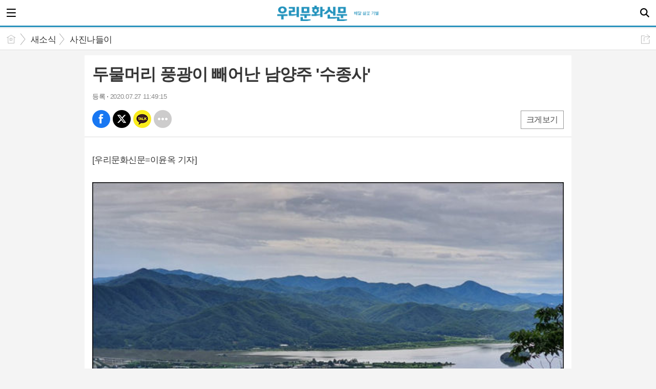

--- FILE ---
content_type: text/html; charset=utf-8
request_url: https://koya-culture.com/mobile/article.html?no=125422
body_size: 12394
content:
<!DOCTYPE html>
<html lang="ko">
<head>
<meta name="viewport" content="width=device-width, initial-scale=1.0">
<meta name="format-detection" content="telephone=no">

<meta charset="UTF-8">
<meta http-equiv="X-UA-Compatible" content="IE=edge">
<meta property="og:url"					content="https://www.koya-culture.com/news/article.html?no=125422" />
<meta property="og:type"				content="article" />
<meta property="og:title"				content="[우리문화신문] 두물머리 풍광이 빼어난  남양주 '수종사'" />
<meta property="og:description"			content="[우리문화신문=이윤옥 기자] 어지간한 신심이 아니면 오르기 어려운 절, 수종사는 남양주 운길산 중턱에 있다. 차로 올라가는 경우에도 가파른 길이라 쉽지않은데 걸어 올라가기란 더욱 힘들다. 그러나 힘들게 오를수록 수종사에서 바라다본 두물머리(양수리) 경치는 천하일품이다. 그래서인지 수종사에 온 사람들은 절 경내에서 오래 머무는 사람들이 많다. 대한불교조계종 " />
<meta property="og:image"				content="https://www.koya-culture.com/data/photos/20200730/art_15957282604715_6050c9.jpg" />
<meta name="twitter:url"				content="https://www.koya-culture.com/mobile/article.html?no=125422" />
<meta name="twitter:title"				content="[우리문화신문] 두물머리 풍광이 빼어난  남양주 '수종사'" />
<meta name="twitter:card"				content="photo" />
<meta name="twitter:image"				content="https://www.koya-culture.com/data/photos/20200730/art_15957282604715_6050c9.jpg" />
<title>두물머리 풍광이 빼어난  남양주 '수종사'</title>
<script type="application/ld+json">
{
	"@context": "https://schema.org",
	"@type": "NewsArticle",
	"headline": "[우리문화신문] 두물머리 풍광이 빼어난  남양주 '수종사'",
	"image": [
		"https://www.koya-culture.com/data/photos/20200730/art_15957282604715_6050c9.jpg"
	],
	"datePublished": "2020-07-27T11:49:15+09:00",
	"dateModified": "2020-07-27T11:49:34+09:00",
	"author": [{
		"@type": "Person",	
		"name": "이윤옥 기자"
	}]
}
</script>
<link rel="apple-touch-icon-precomposed" href="/data/skin/layout/1/m16/images/favicon72.png">
<link rel="apple-touch-icon-precomposed" sizes="144x144" href="/data/skin/layout/1/m16/images/favicon144.png">
<link rel="shortcut icon" href="https://www.koya-culture.com/favicon.ico">
<link rel="icon" href="https://www.koya-culture.com/favicon.ico" type="image/x-icon">
<link rel="alternate" type="application/rss+xml" title="RSS 2.0" href="/data/rss/news.xml">
<link rel="stylesheet" href="/mobile/css/style.css">
<link rel="stylesheet" href="/mobile/css/override.css">
<link rel="stylesheet" href="/mobile/css/swiper.css">
<!--[if lte IE 8]>
<link rel="stylesheet" type="text/css" href="/mobile/css/ie.css">
<![endif]-->
<link href="/data/cache/skin/1/mobile_article-cnts.css?20090508101900" type="text/css" rel="stylesheet" />
<meta name="subject" content="우리문화신문" />
<meta name="Copyright" content="우리문화신문" />
<meta name="keywords" content="우리문화신문" />
<meta name="title" content="우리문화신문" />
<meta name="description" content="한국문화, 전통문화, 문화, 한글, 국악, 전통이술, 전통건축, 역사, 독립운동" />

<link rel='stylesheet' href='/mobile/css/swiper.css'>
<link type="text/css" rel="stylesheet" href="/data/skin/content/1/theme_title/index_cache.css">
<script type='text/javascript' src='/plugin/jquery/jquery-1.3.2.min.js'></script>
<script type='text/javascript' src='/js/common/jquery.cookie.js'></script>
<script type='text/javascript' src='/plugin/jquery/jquery-ui-1.7.2.custom.min.js'></script>
<script type='text/javascript' src='/plugin/jquery/plugins/jquery.floatobject-1.0.js'></script>
<script type='text/javascript' src='/plugin/jquery/plugins/jquery.uploadify-v2.1.0/swfobject.js'></script>
<script type='text/javascript' src='/plugin/jquery/plugins/jquery.uploadify-v2.1.0/jquery.uploadify.v2.1.0.min.js'></script>
<script type='text/javascript' src='/plugin/jquery/plugins/jquery.newsticker.js'></script>
<script type='text/javascript' src='/plugin/jquery/plugins/jquery-galleryview/jquery.easing.1.3.js'></script>
<script type='text/javascript' src='/plugin/jquery/plugins/jquery-galleryview/jquery.galleryview-1.1.js'></script>
<script type='text/javascript' src='/plugin/jquery/plugins/jquery-galleryview/jquery.timers-1.1.2.js'></script>
<script type='text/javascript' src='/js/iecontrol.js'></script>
<script type='text/javascript' src='/js/xml_supports.js'></script>
<script type='text/javascript' src='/js/menu.js'></script>
<script type='text/javascript' src='/js/mynews.js'></script>
<script type='text/javascript' src='/js/input.js'></script>
<script type='text/javascript' src='/mobile/js/jquery-1.11.1.js'></script>
<script type='text/javascript' src='/mobile/js/jquery-ui.js'></script>
<script type='text/javascript' src='/mobile/js/jquery.bxslider.js'></script>
<script type='text/javascript' src='/mobile/js/swiper.jquery.min.js'></script>
<script type='text/javascript' src='/mobile/js/icheck.js'></script>
<script type="text/javascript" src="/js/common/jquery.simplyscroll.js"></script>
<link type="text/css" rel="stylesheet" href="/js/common/slick.css">
<script type="text/javascript" src="/js/common/slick.js"></script>
<script type="text/javascript" src="/js/jquery.swipebox.js"></script><link rel="stylesheet" href="/plugin/photozoom/swipebox.css"><script type="text/javascript">
	var jQuery11 = $.noConflict(true);
</script>
<script type='text/javascript' src='/mobile/js/style.js'></script>
<meta property="naverblog:title"				content="두물머리 풍광이 빼어난  남양주 '수종사'" />

<script>
function ajaxGetSkinContent(layout_tpl, lay_no)
{
	$("#btn_more_" + lay_no).hide();
	$("#btn_more_loading_" + lay_no).show();
	if($("#skin_content_" + lay_no).attr("data-page") === undefined)
	{
		$("#skin_content_" + lay_no).attr("data-page", 1);
	}
	var page = Number($("#skin_content_" + lay_no).attr("data-page")) + 1;
	var mode = "get_skin_content";
	var parameter = "mode=" + mode + "&layout_tpl=" + layout_tpl + "&lay_no=" + lay_no + "&ajax_page=" + page + "&sec_no=0";

	$.ajax({
		url: "/news/ajax.php",
		data: parameter,
		dataType: "json",
		type:"POST",
		error: function(error) {
			console.log(error);
			return;
		},
		success: function(data){

			if(data.error_code)
			{
				console.log(data.error_message);
				return false;
			}
			$("#skin_content_" + lay_no).append($(data.html).find("#skin_content_" + lay_no).html());
			$("#skin_content_" + lay_no).attr("data-page", page);

			if($(data.html).find("#skin_content_" + lay_no).children().length >= $("#skin_content_" + lay_no).attr("data-count"))
			{
				$("#btn_more_" + lay_no).show();
			}
			$("#btn_more_loading_" + lay_no).hide();
		},
	});
}
</script>

<style>
.menu_wrap .hidden_skin, .top_ban_wrap .hidden_skin, .head_ban .hidden_skin { background: url(/data/skin/content/1/theme_title/images/bg_hr.png) repeat 0 0; height: 50px;}
.menu_wrap .html_no { position: absolute; right: 2px; top: 1px; background: #000; border-radius: 10px; color: #fff; font-family: Apple SD Gothic Neo, 돋움, Dotum, Helvetica, Droid Sans, AppleSDGothic, Arial, sans-serif; font-size: 12px; border: 1px solid #fff; display: block; padding: 1px 4px;}
.menu_wrap .html_text, .top_ban_wrap .html_text, .head_ban .html_text { position: absolute; right: 2px; top: 1px; background: #000; border-radius: 10px; color: #fff; font-family: Apple SD Gothic Neo, 돋움, Dotum, Helvetica, Droid Sans, AppleSDGothic, Arial, sans-serif; font-size: 12px; border: 1px solid #fff; display: block; padding: 1px 4px;}
.menu_wrap .html_no:before { content: "No."}
</style>

<script async src="//get.optad360.io/sf/8aaf88ac-7bd9-402d-8596-243f3b10b539/plugin.min.js"></script>
</head>

<body>



<div id="body_wrap">

	<div id="wrapper">
	
				<!-- HEADER -->
		<div id="header">
			<div class="head_wrap">
				<h1><a href="./"><img src="https://www.koya-culture.com/data/design/logo/mobile_toplogo_20181105095218.png" style="max-height: 30px;" alt="LOGO"></a></h1>
				<a href="javascript:void(0);" class="btn_menu"><span class="blind">메뉴</span></a>
				<a href="javascript:void(0);" class="btn_search"><span class="blind">검색</span></a>
			</div>
			
			<!-- Search box -->
			<div id="search_wrap" style="display: none;">
				<h2 class="blind">Search</h2>
				<form action="./search_result.html" method="GET" id="form_search_top">
				<fieldset>
					<div class="search_box">
						<label for="" class="blind">검색어를 입력하세요.</label>
						<input type="text" name="search" class="search_input i_focus" placeholder="검색어를 입력하세요.">
						<a href="#" class="btn_search_txt" onclick="$('#form_search_top').submit();return false;"><span class="blind">검색</span></a>
						<a href="#" class="btn_search_close"><span class="blind">닫기</span></a>
					</div>
				</fieldset>
				</form>
			</div>
			<!-- // Search box -->
		</div>
		<!-- // HEADER -->		
				<!-- 네비게이터 -->
		<div class="path_con">
						<ul class="path_wrap">
				<li><a href="./">홈</a></li>
				<li><a href="section_list_all.html?sec_no=1">새소식</a></li>
								<li><a href="section_list_all.html?sec_no=15">사진나들이</a></li>
							</ul>
			
						<a href="javascript:void(0)" class="btn_art_share" onClick="popupShow(popShare)">공유하기</a>
					</div>
				
		<!-- Content -->
		<div id="container" >
			
			<!-- Left content -->
			<div class="con_primary">
				<div>
					<div class="m_arv_001   ">
			
	<div class="news_top mov_fix">

		<h3>두물머리 풍광이 빼어난  남양주 '수종사'</h3>
		
		<h4></h4>
		
		<ul class="art_sum_box">
			<li><b>등록</b> 2020.07.27 11:49:15</li>
								</ul>
		
		<a href="javascript:void(0)" class="btn_zoom" id="txtSize">크게보기</a>
		
		<!-- 
			아이콘 순서
			bsm01 : 페이스북
			bsm02 : 트위터
			bsm03 : 구글+
			bsm04 : 카카오톡
			bsm05 : 카카오스토리
			bsm06 : 라인
			bsm07 : 네이버블로그
			bsm08 : 밴드
			bsm09 : 기타
		-->
		<ul class="btn_share_small">
			<li class="bsm01"><a href="#" onclick="openSocial('facebook', 'https://www.koya-culture.com/news/article.html?no=125422', '%EB%91%90%EB%AC%BC%EB%A8%B8%EB%A6%AC%20%ED%92%8D%EA%B4%91%EC%9D%B4%20%EB%B9%BC%EC%96%B4%EB%82%9C%20%20%EB%82%A8%EC%96%91%EC%A3%BC%20%26%23039%3B%EC%88%98%EC%A2%85%EC%82%AC%26%23039%3B', 'www.koya-culture.com', '우리문화신문',  '', '');return false;">페북</a></li>
			<li class="bsm02"><a href="#" onclick="openSocial('twitter', 'https://www.koya-culture.com/news/article.html?no=125422', '%EB%91%90%EB%AC%BC%EB%A8%B8%EB%A6%AC%20%ED%92%8D%EA%B4%91%EC%9D%B4%20%EB%B9%BC%EC%96%B4%EB%82%9C%20%20%EB%82%A8%EC%96%91%EC%A3%BC%20%26%23039%3B%EC%88%98%EC%A2%85%EC%82%AC%26%23039%3B', 'www.koya-culture.com', '우리문화신문',  '', '');return false;">엑스</a></li>
			<li class="bsm04"><a href="#" onclick="openSocial('kakaotalk', 'https://www.koya-culture.com/news/article.html?no=125422', '%EB%91%90%EB%AC%BC%EB%A8%B8%EB%A6%AC%20%ED%92%8D%EA%B4%91%EC%9D%B4%20%EB%B9%BC%EC%96%B4%EB%82%9C%20%20%EB%82%A8%EC%96%91%EC%A3%BC%20%26%23039%3B%EC%88%98%EC%A2%85%EC%82%AC%26%23039%3B', 'www.koya-culture.com', '우리문화신문',  '%5B%EC%9A%B0%EB%A6%AC%EB%AC%B8%ED%99%94%EC%8B%A0%EB%AC%B8%3D%EC%9D%B4%EC%9C%A4%EC%98%A5%20%EA%B8%B0%EC%9E%90%5D%0D%0A%0D%0A%26nbsp%3B%0D%0A%0D%0A%0D%0A%0D%0A%0D%0A%0D%0A%0D%0A%0D%0A%26nbsp%3B%0D%0A%0D%0A%0D%0A%0D%0A%0D%0A%0D%0A%0D%0A%0D%0A%26nbsp%3B%0D%0A%0D%0A%EC%96%B4%EC%A7%80%EA%B0%84%ED%95%9C%20%EC%8B%A0%EC%8B%AC%EC%9D%B4%20%EC%95%84%EB%8B%88%EB%A9%B4%20%EC%98%A4%EB%A5%B4%EA%B8%B0%20%EC%96%B4%EB%A0%A4%EC%9A%B4%20%EC%A0%88%2C%20%EC%88%98%EC%A2%85%EC%82%AC%EB%8A%94%20%EB%82%A8%EC%96%91%EC%A3%BC%20%EC%9A%B4%EA%B8%B8%EC%82%B0%20%EC%A4%91%ED%84%B1%EC%97%90%20%EC%9E%88%EB%8B%A4.%20%EC%B0%A8%EB%A1%9C%20%EC%98%AC%EB%9D%BC%EA%B0%80%EB%8A%94%20%EA%B2%BD%EC%9A%B0%EC%97%90%EB%8F%84%20%EA%B0%80%ED%8C%8C%EB%A5%B8%20%EA%B8%B8%EC%9D%B4%EB%9D%BC%20%EC%89%BD%EC%A7%80%EC%95%8A%EC%9D%80%EB%8D%B0%20%EA%B1%B8%EC%96%B4%20%EC%98%AC%EB%9D%BC%EA%B0%80%EA%B8%B0', 'https://www.koya-culture.com/data/photos/20200730/art_15957282604715_6050c9.jpg', '680', '383');return false;">카톡</a></li>
			<!--
			<li class="bsm03"><a href="#">구글</a></li>
			<li class="bsm05"><a href="#">카스</a></li>
			<li class="bsm06"><a href="#">라인</a></li>
			<li class="bsm07"><a href="#">네이버 블로그</a></li>
			<li class="bsm08"><a href="#">밴드</a></li>
			-->
			<li class="bsm09"><a href="javascript:void(0);" onClick="popupShow(popShare)">기타</a></li>
		</ul>
	</div>
	
	<div class="news_detail">
		<div class="news_con">
			<p class="news_txt" id="cnt_veiw">
				
				<h4 class="sub_txt"></h4>
				
				<div itemprop="articleBody" class="mo_smart">
					
					<p>[우리문화신문=이윤옥 기자]</p>

<p>&nbsp;</p>


<img title="운길산 중턱에 자리한 수종사에서 바라다본 두물머리 풍광은 막힌 가슴을 뻥 뜷어 주는 느낌이다." class="sm-image-c" alt="" src="//www.koya-culture.com/data/photos/20200730/art_15956785508484_dadee5.jpg" xtype="photo">




<p>&nbsp;</p>


<img title="나한전에서 바라다 본 절 모습, 소박한 전각들이 적절히 배치된 느낌이다." class="sm-image-c" alt="" src="//www.koya-culture.com/data/photos/20200730/art_15956785518686_f8a8c9.jpg" xtype="photo">




<p>&nbsp;</p>

<p>어지간한 신심이 아니면 오르기 어려운 절, 수종사는 남양주 운길산 중턱에 있다. 차로 올라가는 경우에도 가파른 길이라 쉽지않은데 걸어 올라가기란 더욱 힘들다. 그러나 힘들게 오를수록 수종사에서 바라다본 두물머리(양수리) 경치는 천하일품이다. 그래서인지 수종사에 온 사람들은 절 경내에서 오래 머무는 사람들이 많다.&nbsp;</p>

<p>&nbsp;</p>


<img title="대웅보전" class="sm-image-c" alt="" src="//www.koya-culture.com/data/photos/20200730/art_15956785525525_d6d224.jpg" xtype="photo">




<p>&nbsp;</p>


<img title="산영각" class="sm-image-c" alt="" src="//www.koya-culture.com/data/photos/20200730/art_15956785514951_d5818f.jpg" xtype="photo">




<p>&nbsp;</p>


<img title="말없이 저 멀리 두 물길이 합치는 풍광을 바라다 본 적이 있는가?" class="sm-image-c" alt="" src="//www.koya-culture.com/data/photos/20200730/art_15956785522458_fee28e.jpg" xtype="photo">




<p>&nbsp;</p>

<p>대한불교조계종 제25교구 본사인 봉선사 말사의 수종사는&nbsp;1459년(세조 5)에 세워진 절로 세조와 관련된 창건설화가 전해오고 있다.&nbsp; 수종사(水鐘寺)라는 절이름은 물(水)과 종(鐘)이 관련이 있다.&nbsp; 세조가&nbsp;피부병으로 고생 중&nbsp;전국의 이름난 기도처를 찾아다니며 기도하고 시주해오던 터에&nbsp; 강원도 상원사에서 &nbsp;돌아오다가 수종사 인근 두물머리에서&nbsp;머문 적이 있었다.&nbsp;그런데 고요한&nbsp;밤중에 종소리가 들려와 다음날 알아보니 바위굴 속에서 똑똑똑... 물 떨어지는 소리가 마치 종을 치는 소리처럼&nbsp;들려온 것이다.&nbsp;그곳은 운길산의 고찰(古刹)이 있던 터로 바위굴에 16나한이 있어 세조는 이곳에 수종사를 지었다.</p>

<p>&nbsp;</p>


<img title="담쟁이와 나리꽃이 활짝" class="sm-image-c" alt="" src="//www.koya-culture.com/data/photos/20200730/art_15956785529334_ca9378.jpg" xtype="photo">




<p>&nbsp;</p>

<p>그러나 이 절에는 1439년(세종 21)에 세워진 정의옹주 부도가 있는 것으로 미루어 절이 세조때 창건된 것이&nbsp;아니라 중창이 아닌가 추정하고 있다. 대웅전 옆에 있는&nbsp; 수종사다보탑( 경기도 유형문화재 제 22호) 외에 1962년에&nbsp;여러탑신에서 불상, 보살상 등 18점의 유물이 발견되엇는데 현재 이 보물들은&nbsp;국립중앙박물관에 소장되어 있다.&nbsp;&nbsp;</p>

<p>&nbsp;</p>


<img title="대웅보전 옆에는 보물로 지정된 탑들이 있다." class="sm-image-c" alt="" src="//www.koya-culture.com/data/photos/20200730/art_15956785533056_feca8f.jpg" xtype="photo">




<p>&nbsp;</p>


<img title="푸른숲 계단을 오르다보면 더위와 세속의 때를 씻어낼 수 있다." class="sm-image-c" alt="" src="//www.koya-culture.com/data/photos/20200730/art_15956785544209_622870.jpg" xtype="photo">




<p>&nbsp;</p>

<p>수종사의 사계는 그 어떤 절에서도 볼 수 없는 풍광이 일품으로&nbsp;특히 여름은&nbsp; 시원한 계곡 물소리가 마음의 때를 씻어주고도 남을성 싶다.&nbsp;&nbsp;</p>

<p>&nbsp;</p>

<p>▶ 수종사 : 경기도 남양주시 조안면 북한강로433번길 186 (조안면)</p>

<p>&nbsp;</p>

<p>&nbsp;</p>

<p><span style="left: -5000px; width: 1px; height: 1px; overflow: hidden; position: absolute;">경기도 남양주시 조안면 북한강로433번길 186 (조안면)</span></p>
				</div>
				
<div style='clear:both;margin:0 auto;margin-bottom:20px;width:640px;height:160px;'><a href="https://www.ihappynanum.com/Nanum/B/SZQE88NCP0"  target="_blank"><img src="/data/banner/202207/202207066747f4.jpg" ></a></div>

						<div class="art_more">
				<a href="/mobile/article_list_writer.html?name=%EC%9D%B4%EC%9C%A4%EC%98%A5+%EA%B8%B0%EC%9E%90">
					<b>이윤옥 기자 </b>의 전체기사 보기
				</a>
			</div>
							
				
			
				

				이윤옥 기자  <a href="mailto:59yoon@hanmail.net">59yoon@hanmail.net</a><br>

								Copyright @2013 우리문화신문 Corp. All rights reserved.
							</p>
		</div>
	</div>
						
</div>

<script> 
function scaleImage($x,$y,$cx) 
{
	$nx = $cx;

	if($x > $cx)
	{
		$ratio = $cx / $x;
		$ny = Number($y * $ratio);
	}
	else if($x < $cx)
	{
		$ratio = $cx / $x;
		$ny = Number($y * $ratio);
	}
	else
	{
		$ny = $y;
	}
   
	return {'width':Number($nx), 'height':Number($ny)};
}
function imgResize() 
{ 
	jQuery11('div[id=zumplayer]').addClass("x-movie");
	
	$new_scale = scaleImage(jQuery11('div[id=zumplayer]').width(), jQuery11('div[id=zumplayer]').height(), $(".news_con").width());
	jQuery11('div[id=zumplayer]').attr("style", "width:" + $new_scale.width + "px;height:" + $new_scale.height + "px;");
	
	$(".news_detail img").each(function() {
		if($(this).width() >= 320)
		{
			$(this).attr("style", "width:100%;height:inherit;");
		}
	});

	$(".news_detail iframe").each(function() {
		if($(this).attr("xtype") == "movie")
		{
			$new_scale = scaleImage($(this).width(), $(this).height(), $(".news_con").width());
			$(this).attr("style", "width:" + $new_scale.width + "px;height:" + $new_scale.height + "px;");
		}
	});

	$(".sm-image-c").each(function() {
		// console.log($(this).width());
		if($(this).width() > 320)
		{
			$(this).attr("style", "width:100%;");
		} else {
			$(this).parent().attr("style", "display:block;");
		}
	});

} 
$(window).load(function() {
	imgResize();
});
</script>
<script type='text/javascript' src='/js/caption_mobile.js'></script>


<script type="text/javascript">
// 동영상 하단 고정
jQuery11(window).load(function() {
	var movieWrap = jQuery11('div').hasClass('x-movie');
	
	if(movieWrap == true) {
		$('.x-movie').children('iframe').wrap('<div class="mov_wrap"></div>');
		$('.x-movie').eq(0).children('div').children('iframe').after('<a href="javascript:void(0)">닫기</a>');
	
		var xMovieTop = jQuery11('.x-movie').eq(0).offset().top;
		var xMovieHei = jQuery11('.x-movie iframe').eq(0).outerHeight();
		var total = xMovieTop + xMovieHei;
		var screenFix = true;
		
		jQuery11('.x-movie').eq(0).css('height', xMovieHei + 'px').css('width', '100%');
		
		jQuery11('.x-movie > div > a').on('click', function(){
			screenFix = false;
			jQuery11('.x-movie').eq(0).removeClass('fixed');
			return false;
		});
		
		jQuery11(window).scroll(function(){
			
			var movTopFix = jQuery11(this).scrollTop();
			
			if($(window).scrollTop() == 0){
				screenFix = true
			};
			
			if(movTopFix >= total && screenFix){
				screenFix = true;
				jQuery11('.x-movie').eq(0).addClass('fixed');
			}
			else {
				jQuery11('.x-movie').eq(0).removeClass('fixed');
			};
			
		}).trigger('scroll');
	}
	
});
</script><hr class='skin_margin' style='height:5px;'>
<div class="m_arv_002   ">
	
	
	<!-- 댓글 -->
	<div class="reply_wrap">
		<form id="cmtWrite" name="cmt_write" method="post" action="/news/comment.php" enctype="multipart/form-data">
				<input type="hidden" name="mode" value="add">
				<input type="hidden" name="no" value="125422">
		<input type="hidden" name="target_code" value="A">
				<input type="hidden" name="art_cmt_limit_str_num" value="300" id="art_cmt_limit_str_num">
		<input type="hidden" name="imoticon" value="1" />
		<input type="hidden" name="guest_mode" value="0" />
		<input type="hidden" name="is_mobile" value="1" />
		
				
		<div class="reply_nav">
			<ul class="col02">
				<li><a href="./article_comment.html?no=125422" class="on">댓글보기 <b class="t01" id="comment_count">0</b></a></li>
				<li><a href="./article_comment.html?no=125422&comment_mode=write"  id="comment_write">댓글쓰기</a></li>
			</ul>
		</div>
		
				<!-- 댓글보기 -->
		<div class="reply_con">
			<ul class="reply_list" id="comment_list">
				
				<!-- 비회원 댓글 삭제 시
				<li>
					<div class="reply">
						<h5>이황배</h5>
						<b class="t01">2015/10/31 17:08:00</b>
						<a href="#" class="btn_block atop">삭제</a>
						<p>지나가다가 학교 앞에서 기자회견하는거 봤습니다. 장애학생들 학부모님들도 계시던데.. 마음이 아프네요. 장애학생들, 장애영유아들 누구한테 교육받으라는 소리입니까? 충북에 장애학생수가 적은것도 아닌데. 유아특수교육학과 학생들 폐과가 아니라 증원해줘야하는거 아닙니까?</p>
						<a href="./reply_write.html" class="btn_block abot">답글</a>
						<ul class="recommand">
							<li class="recom01"><a href="#">1240</a></li>
							<li class="recom02"><a href="#">21</a></li>
						</ul>
						
						<div class="del_confirm">
							<label for="" class="blind">삭제 비밀번호</label>
							<input type="password" id="" name="" placeholder="비밀번호">
							<button class="btn_r_del">삭제</button>
						</div>
						
					</div>
				</li>
				-->
				
			</ul>
			
			<a href="#" class="btn_listmore" id="comment_more" onclick="ajaxCommentList();return false;" style="display:none;">더보기</a>
		</div>
				</form>
	</div>
	<!-- // 댓글 -->
						
</div>

<script>

var page = 1;
var is_loading = 0;
function ajaxCommentList()
{
	if(is_loading) return;

	is_loading = 1;
	var parameter = 'mode=get_comment_list&no=125422&p_cmt_no=0&page=' + page;
	$.ajax({
		url: './ajax.php',
		data: parameter,
		dataType: 'json',
		type:'POST',
		error: function(error) {
			console.log(error); 
			return; 
		},
		success: function(data){

			is_loading = 0;
			if(data.error_code)
			{
				console.log(data.error_message);
				return false;
			}
			$("#comment_count").html(data.comment_count);

			if(page == 1)
			{
				if(data.comment_list_parent)
				{
					$("#comment_list_parent").append(data.comment_list_parent);
				}
			}
			if($("#coment_list"))
			{
				$("#comment_list").append(data.comment_list);

				if(data.is_last)
				{
					$("#comment_more").hide();
				}
				else
				{
					$("#comment_more").show();
				}
							}
			page = page + 1;
		},
	});
}
$(document).ready(function() {
	
	ajaxCommentList();
});

var is_loading_recmd = 0;
function ajaxCommentRecmd(cmt_no, type)
{
	if(is_loading_recmd) return;

	is_loading_recmd = 1;
	var parameter = 'mode=recmd_comment&no=125422&cmt_no=' + cmt_no + '&type=' + type;
	$.ajax({
		url: './ajax.php',
		data: parameter,
		dataType: 'json',
		type:'POST',
		error: function(error) {
			console.log(error); 
			return; 
		},
		success: function(data){

			is_loading_recmd = 0;
			if(data.error_code)
			{
				alert(data.error_message);
				return false;
			}

			if( data.cnt_logck == "1" )
			{
				$("#best_" + cmt_no).html(data.cnt_best);
				$("#worst_" + cmt_no).html(data.cnt_worst);
			}
			else
			{
				$("#" + type + "_" + cmt_no).html(data.count);
			}

		},
	});
}
var is_loading_delete = 0;
function ajaxCommentDelete(cmt_no)
{
	if(is_loading_delete) return;

	if(!confirm('삭제하시겠습니까?'))
	{
		return;
	}
	is_loading_delete = 1;
	var parameter = 'mode=delete_comment&no=125422&cmt_no=' + cmt_no;
	$.ajax({
		url: './ajax.php',
		data: parameter,
		dataType: 'json',
		type:'POST',
		error: function(error) {
			console.log(error); 
			return; 
		},
		success: function(data){

			is_loading_delete = 0;
			if(data.error_code)
			{
				alert(data.error_message);
				return false;
			}

			$("#cmt_list_" + cmt_no).remove();

		},
	});
}

function chk_len(limit_length, id)
{
	var id = id === undefined ? '' : id;
	if(id)
	{
		id = "_" + id;
	}
	var len = $('#body' + id).val().length;
	$('#idCurLen' + id).html(len);
	if (len > limit_length)
	{
		var keycode = window.event.keyCode;
		if (keycode == 8 || keycode == 46) return;
		alert(limit_length + "자 이내로 작성해주세요~");
		return;
	}
}

writeComment = function(f, form_id) 
{

	

	
		var cmtName = f.name.value;
	var cmtPass = f.passwd.value;
		var cmtBody = f.body.value;

		if(cmtName == "")
	{
		alert("닉네임을 입력해주세요");
		f.name.focus();
		return;
	}
	if(cmtPass == "")
	{
		alert("비밀번호를 입력해주세요");
		f.passwd.focus();
		return;
	}
		
	if(cmtBody == "")
	{
		alert("내용을 입력해주세요");
		f.body.focus();
		return;
	}

	if(cmtBody.length > f.art_cmt_limit_str_num.value)
	{
		alert(f.art_cmt_limit_str_num.value + "자 이하로 내용을 작성해주세요.");
		return;
	}

	f.submit();
};
</script>					
				</div>
			</div>
			<!-- // Left content -->
			
			<!-- Right content -->
			<div class="con_secondary">
				<div>
					<div class="m_arl_004    ">

	<div class="mts01 tit_box">
	<h2 >
		<a href="/mobile/article_list_all.html" >인기기사</a>
	</h2>
	</div>
	
	<ul class="rank_list">
			<li>
			<a href="/mobile/article.html?no=150995">
				<span class="rank01">1</span>
				<strong>동네가 높아 남보다 달빛을 먼저 받을 수 있어</strong>
			</a>
		</li>
					<li>
			<a href="/mobile/article.html?no=150971">
				<span class="rank02">2</span>
				<strong>2026년 말띠 해를 맞았으니</strong>
			</a>
		</li>
					<li>
			<a href="/mobile/article.html?no=151002">
				<span class="rank03">3</span>
				<strong>불한시사 합작시 56. 새해 아침의 떡국</strong>
			</a>
		</li>
					<li>
			<a href="/mobile/article.html?no=151001">
				<span class="rank04">4</span>
				<strong>‘호랑이’는 범과 이리를 아울러 말하는 것</strong>
			</a>
		</li>
					<li>
			<a href="/mobile/article.html?no=150988">
				<span class="rank05">5</span>
				<strong>고려시대에 빚은 <청자 인물형주전자></strong>
			</a>
		</li>
					<li>
			<a href="/mobile/article.html?no=151027">
				<span class="rank06">6</span>
				<strong>(사)한국음악협회, 1월 30일, ‘2025 한국음악상’ 연다</strong>
			</a>
		</li>
					<li>
			<a href="/mobile/article.html?no=150981">
				<span class="rank07">7</span>
				<strong>민족 저항의 서사 《일제침략기 의병문학》 나와</strong>
			</a>
		</li>
					<li>
			<a href="/mobile/article.html?no=151008">
				<span class="rank08">8</span>
				<strong>안데스의 여명 속에 피어난 산티아고의 노래</strong>
			</a>
		</li>
					<li>
			<a href="/mobile/article.html?no=150990">
				<span class="rank09">9</span>
				<strong>오늘 날씨,금방이라도 눈이 올 듯 끄느름하네요</strong>
			</a>
		</li>
					<li>
			<a href="/mobile/article.html?no=151003">
				<span class="rank010">10</span>
				<strong>이 여자는 공주과(公主科)임이 분명하다</strong>
			</a>
		</li>
				</ul>

</div><div class="m_ext_001    ">


	<div id="tabs1816" class="big_tab card_summary">
		<ul class="tab_link">
			<li><a href="#tabs1816_1">섹션별 최근기사</a></li>
			<li><a href="#tabs1816_2">섹션별 인기기사</a></li>
		</ul>
		
		<!-- 섹션별 최근기사 -->
		<div id="tabs1816_1">
			<ul class="section_list">
							<li><a href="/mobile/article.html?no=151050"><strong><em>새소식</em>서로 다른 삶들이 무대 위에 나란히 놓이는 시간</strong></a></li>
							<li><a href="/mobile/article.html?no=151043"><strong><em>우리문화편지</em>오구라가 약탈해 간 ‘계룡산 분청사기’</strong></a></li>
							<li><a href="/mobile/article.html?no=151026"><strong><em>우리문화 톺아보기</em>세종대왕이 훈민정음을 창제하다</strong></a></li>
							<li><a href="/mobile/article.html?no=151038"><strong><em>우리문화 사랑방</em>[새책] 젊음의 나라</strong></a></li>
							<li><a href="/mobile/article.html?no=151035"><strong><em>항일독립운동</em>흥사단, “3·1절을 ‘독립선언절’로 이름 바꾸자”</strong></a></li>
							<li><a href="/mobile/article.html?no=151049"><strong><em>이어싣기(연재)</em>조선팔도 지도의 한자를 모두 영어로 표기해</strong></a></li>
						</ul>
		</div>
		<!-- // 섹션별 최근기사 -->
		
		<!-- 섹션별 인기기사 -->
		<div id="tabs1816_2">
			<ul class="section_list">
							<li><a href="/mobile/article.html?no=151027"><strong><em>새소식</em>(사)한국음악협회, 1월 30일, ‘2025 한국음악상’ 연다</strong></a></li>
							<li><a href="/mobile/article.html?no=151001"><strong><em>우리문화편지</em>‘호랑이’는 범과 이리를 아울러 말하는 것</strong></a></li>
							<li><a href="/mobile/article.html?no=151026"><strong><em>우리문화 톺아보기</em>세종대왕이 훈민정음을 창제하다</strong></a></li>
							<li><a href="/mobile/article.html?no=150981"><strong><em>우리문화 사랑방</em>민족 저항의 서사 《일제침략기 의병문학》 나와</strong></a></li>
							<li><a href="/mobile/article.html?no=150981"><strong><em>항일독립운동</em>민족 저항의 서사 《일제침략기 의병문학》 나와</strong></a></li>
							<li><a href="/mobile/article.html?no=150995"><strong><em>이어싣기(연재)</em>동네가 높아 남보다 달빛을 먼저 받을 수 있어</strong></a></li>
						</ul>
		</div>
		<!-- // 섹션별 인기기사 -->
	</div>
	
	<script>
	jQuery11( "#tabs1816" ).tabs();
	</script>

</div>
				</div>
			</div>
			<!-- // Right content -->
			
			<div class="btn_float" style="display: none;">
				<a href="javascript:void(0)" onClick="goToByScroll('body_wrap')" class="btn_top"><span class="blind">맨 위로</span></a>
				<a href="./" class="btn_home"><span class="blind">홈</span></a>
			</div>
		</div>
		<!-- // Content -->
		
		<!-- footer -->
		<div id="footer">
			<div>
				<ul class="ver_btn">
										<li><a href="./login.html">로그인</a></li>
										<li><a href="/?mobile">PC버전</a></li>
				</ul>
				<p>서울시 영등포구 영신로 32. 그린오피스텔 306호 | 대표전화 : 02-733-5027 | 팩스 : 02-733-5028 
발행·편집인 : 김영조 | 편집고문 서한범 | 언론사 등록번호 : 서울 아03923 등록일자 : 2015년 | 발행일자 :  2015년 10월 6일 | 사업자등록번호 : 163-10-00275
Copyright © 2013 우리문화신문. All rights reserved. mail to pine9969@hanmail.net</p>
				<h6><a href="http://www.mediaon.co.kr/" target="_blank"><img src="/data/skin/layout/1/m16/images/img/footer_logo.png" width="99" height="12" alt="Powered by MediaOn"></a></h6>
			</div>
		</div>
		<!-- // footer -->
		
		<!-- Link Mask -->
		<div class="l_mask" style="display:none;"></div>
		<!-- Link Mask -->
	</div>
	
	<!-- Aside -->
	<div id="aside_wrap">
		<div class="search_top">
			<h1><a href="./"><img src="https://www.koya-culture.com/data/design/logo/mobile_toplogo_20181105095218.png" style="max-height: 30px;" alt="LOGO"></a></h1>
			<a href="#" class="btn_close" onclick="return false;"><span class="blind">창닫기</span></a>
		</div>
		
		<div class="user_wrap">
						<ul class="ver_btn white">
								<li><a href="./login.html">로그인</a></li>
								
			</ul>
					</div>
		
		<ul id="gnb">
			
						<li >
				<a href="javascript:void(0);">새소식<span></span></a>
								<ul>
										<li><a href="/mobile/section_list_all.html?sec_no=1">새소식 전체</a></li>
															<li><a href="/mobile/section_list_all.html?sec_no=11">먹거리</a></li>
										<li><a href="/mobile/section_list_all.html?sec_no=12">입을거리와 꾸미개</a></li>
										<li><a href="/mobile/section_list_all.html?sec_no=13">살림살이</a></li>
										<li><a href="/mobile/section_list_all.html?sec_no=14">굿거리</a></li>
										<li><a href="/mobile/section_list_all.html?sec_no=47">문화유산</a></li>
										<li><a href="/mobile/section_list_all.html?sec_no=46">역사와 민족</a></li>
										<li><a href="/mobile/section_list_all.html?sec_no=16">눈에 띄는 공연과 전시</a></li>
										<li><a href="/mobile/section_list_all.html?sec_no=17">잔치 그리고 행사</a></li>
										<li><a href="/mobile/section_list_all.html?sec_no=113">더불어 살기</a></li>
										<li><a href="/mobile/section_list_all.html?sec_no=10">문화 넓게 보기</a></li>
										<li><a href="/mobile/section_list_all.html?sec_no=43">한글 그리고 우리말</a></li>
										<li><a href="/mobile/section_list_all.html?sec_no=15">사진나들이</a></li>
										<li><a href="/mobile/section_list_all.html?sec_no=95">다른나라 풍경</a></li>
										<li><a href="/mobile/section_list_all.html?sec_no=108">만평</a></li>
									</ul>
							</li>
						<li class="solo">
				<a href="/mobile/section_list_all.html?sec_no=2">우리문화편지<span></span></a>
							</li>
						<li >
				<a href="javascript:void(0);">우리문화 톺아보기<span></span></a>
								<ul>
										<li><a href="/mobile/section_list_all.html?sec_no=3">우리문화 톺아보기 전체</a></li>
															<li><a href="/mobile/section_list_all.html?sec_no=38">서한범 교수의 우리음악 이야기</a></li>
										<li><a href="/mobile/section_list_all.html?sec_no=97">배달겨레 세시풍속</a></li>
										<li><a href="/mobile/section_list_all.html?sec_no=49">한국문화 재발견</a></li>
										<li><a href="/mobile/section_list_all.html?sec_no=20">한말글 다시 보기</a></li>
										<li><a href="/mobile/section_list_all.html?sec_no=245">‘사자성어’(四字成語)로 보는 세종의 사상</a></li>
										<li><a href="/mobile/section_list_all.html?sec_no=24">맛있는 일본이야기</a></li>
										<li><a href="/mobile/section_list_all.html?sec_no=166">한갈이 만난 배달겨레</a></li>
										<li><a href="/mobile/section_list_all.html?sec_no=168">추천문화재 깊이 보기</a></li>
										<li><a href="/mobile/section_list_all.html?sec_no=294">이무성 작가의 그림 나들이</a></li>
										<li><a href="/mobile/section_list_all.html?sec_no=312">그림으로 보는 한글 역사</a></li>
									</ul>
							</li>
						<li >
				<a href="javascript:void(0);">우리문화 사랑방<span></span></a>
								<ul>
										<li><a href="/mobile/section_list_all.html?sec_no=5">우리문화 사랑방 전체</a></li>
															<li><a href="/mobile/section_list_all.html?sec_no=202">겨레문화와 시마을</a></li>
										<li><a href="/mobile/section_list_all.html?sec_no=114">맛있는 서평</a></li>
										<li><a href="/mobile/section_list_all.html?sec_no=44">소설/이순신의 반역∐</a></li>
										<li><a href="/mobile/section_list_all.html?sec_no=33">쓴소리 단소리</a></li>
										<li><a href="/mobile/section_list_all.html?sec_no=68">시평</a></li>
										<li><a href="/mobile/section_list_all.html?sec_no=56">편집국에서</a></li>
										<li><a href="/mobile/section_list_all.html?sec_no=35">한국문화 묻고 답하기</a></li>
										<li><a href="/mobile/section_list_all.html?sec_no=129">시 마을 나들이</a></li>
										<li><a href="/mobile/section_list_all.html?sec_no=151">책소개</a></li>
										<li><a href="/mobile/section_list_all.html?sec_no=164">우리문화답사</a></li>
									</ul>
							</li>
						<li >
				<a href="javascript:void(0);">항일독립운동<span></span></a>
								<ul>
										<li><a href="/mobile/section_list_all.html?sec_no=6">항일독립운동 전체</a></li>
															<li><a href="/mobile/section_list_all.html?sec_no=148">삼일만세운동 100돌에 만나는 여성독립운동가 100인</a></li>
										<li><a href="/mobile/section_list_all.html?sec_no=96">독립운동가 후손에게 듣는 이야기</a></li>
									</ul>
							</li>
						<li >
				<a href="javascript:void(0);">이어싣기(연재)<span></span></a>
								<ul>
										<li><a href="/mobile/section_list_all.html?sec_no=8">이어싣기(연재) 전체</a></li>
															<li><a href="/mobile/section_list_all.html?sec_no=9">지나간 이어싣기</a></li>
										<li><a href="/mobile/section_list_all.html?sec_no=71">김상아ㆍ김민서의 음악편지</a></li>
										<li><a href="/mobile/section_list_all.html?sec_no=67">양승국 변호사의 세상바라기</a></li>
										<li><a href="/mobile/section_list_all.html?sec_no=180">이동식의 솔바람과 송순주</a></li>
										<li><a href="/mobile/section_list_all.html?sec_no=206">정운복의 아침시평</a></li>
										<li><a href="/mobile/section_list_all.html?sec_no=208">이상훈 교수의 환경이야기</a></li>
										<li><a href="/mobile/section_list_all.html?sec_no=213">우지원의 우리문화책방</a></li>
										<li><a href="/mobile/section_list_all.html?sec_no=223">이진경의 문화 톺아보기</a></li>
										<li><a href="/mobile/section_list_all.html?sec_no=256">불한시사 합작시</a></li>
										<li><a href="/mobile/section_list_all.html?sec_no=257">돌아온 개화기 사람들</a></li>
										<li><a href="/mobile/section_list_all.html?sec_no=295">이뭐꼬의 장편소설 <꿈속에서 미녀와></a></li>
										<li><a href="/mobile/section_list_all.html?sec_no=302">이창수의 토박이말 이야기</a></li>
										<li><a href="/mobile/section_list_all.html?sec_no=304">청정하고 행복한 나라 부탄을 가다</a></li>
										<li><a href="/mobile/section_list_all.html?sec_no=306">구로베3댐의 조선인강제노동현장을 찾아서</a></li>
									</ul>
							</li>
						<li class="solo">
				<a href="/mobile/section_list_all.html?sec_no=259">외국인을 위한 한국문화<span></span></a>
							</li>
						
		</ul>
		
		<div class="aside_bot">
			<ul class="ver_btn">
								<li><a href="./login.html">로그인</a></li>
								<li><a href="/?mobile">PC버전</a></li>
			</ul>
			<p>서울시 영등포구 영신로 32. 그린오피스텔 306호 | 대표전화 : 02-733-5027 | 팩스 : 02-733-5028 
발행·편집인 : 김영조 | 편집고문 서한범 | 언론사 등록번호 : 서울 아03923 등록일자 : 2015년 | 발행일자 :  2015년 10월 6일 | 사업자등록번호 : 163-10-00275
Copyright © 2013 우리문화신문. All rights reserved. mail to pine9969@hanmail.net</b></p>
		</div>
		
			</div>
	<!-- // Aside -->	
</div>

<script type="text/javascript">
var gtracker_type = 1;	// 0:접속자,1:페이지뷰
document.write(unescape("%3Cscript src='/weblog/gtracker.js' type='text/javascript'%3E%3C/script%3E"));
</script>

<script>
  (function(i,s,o,g,r,a,m){i['GoogleAnalyticsObject']=r;i[r]=i[r]||function(){
  (i[r].q=i[r].q||[]).push(arguments)},i[r].l=1*new Date();a=s.createElement(o),
  m=s.getElementsByTagName(o)[0];a.async=1;a.src=g;m.parentNode.insertBefore(a,m)
  })(window,document,'script','https://www.google-analytics.com/analytics.js','ga');

  ga('create', 'UA-71709505-1', 'auto');
  ga('send', 'pageview');

</script>

<meta name="nate-note" content="원문 제목: 두물머리 풍광이 빼어난  남양주 '수종사'">

<script src="//developers.kakao.com/sdk/js/kakao.min.js"></script>
<script type="text/javascript" src="/js/social.js"></script>
<script>
<!--
Kakao.init('6ea8f1e734afd65ee7410929b2c7b1f6');
//-->
</script>
<!-- SHARE LAYER POPUP -->
<div class="l_pop" id="popShare" style="display:none;">
	<h5 class="pop_tit">공유하기</h5>
	<a href="javascript:void(0);" class="pop_close"><span class="blind">Close</span></a>
	<div class="pop_con">
		<ul class="btn_share">
			<li class="bs01"><a href="#" onclick="openSocial('facebook', 'https://www.koya-culture.com/news/article.html?no=125422', '%EB%91%90%EB%AC%BC%EB%A8%B8%EB%A6%AC%20%ED%92%8D%EA%B4%91%EC%9D%B4%20%EB%B9%BC%EC%96%B4%EB%82%9C%20%20%EB%82%A8%EC%96%91%EC%A3%BC%20%27%EC%88%98%EC%A2%85%EC%82%AC%27', 'www.koya-culture.com', '우리문화신문',  '', '');return false;">페북</a></li>
			<li class="bs02"><a href="#" onclick="openSocial('twitter', 'https://www.koya-culture.com/news/article.html?no=125422', '%EB%91%90%EB%AC%BC%EB%A8%B8%EB%A6%AC%20%ED%92%8D%EA%B4%91%EC%9D%B4%20%EB%B9%BC%EC%96%B4%EB%82%9C%20%20%EB%82%A8%EC%96%91%EC%A3%BC%20%27%EC%88%98%EC%A2%85%EC%82%AC%27', 'www.koya-culture.com', '우리문화신문',  '', '');return false;">트윗</a></li>
			<li class="bs04"><a href="#" onclick="openSocial('kakaotalk', 'https://www.koya-culture.com/news/article.html?no=125422', '%EB%91%90%EB%AC%BC%EB%A8%B8%EB%A6%AC%20%ED%92%8D%EA%B4%91%EC%9D%B4%20%EB%B9%BC%EC%96%B4%EB%82%9C%20%20%EB%82%A8%EC%96%91%EC%A3%BC%20%27%EC%88%98%EC%A2%85%EC%82%AC%27', 'www.koya-culture.com', '우리문화신문',  '%5B%EC%9A%B0%EB%A6%AC%EB%AC%B8%ED%99%94%EC%8B%A0%EB%AC%B8%3D%EC%9D%B4%EC%9C%A4%EC%98%A5%20%EA%B8%B0%EC%9E%90%5D%20%EC%96%B4%EC%A7%80%EA%B0%84%ED%95%9C%20%EC%8B%A0%EC%8B%AC%EC%9D%B4%20%EC%95%84%EB%8B%88%EB%A9%B4%20%EC%98%A4%EB%A5%B4%EA%B8%B0%20%EC%96%B4%EB%A0%A4%EC%9A%B4%20%EC%A0%88%2C%20%EC%88%98%EC%A2%85%EC%82%AC%EB%8A%94%20%EB%82%A8%EC%96%91%EC%A3%BC%20%EC%9A%B4%EA%B8%B8%EC%82%B0%20%EC%A4%91%ED%84%B1%EC%97%90%20%EC%9E%88%EB%8B%A4.%20%EC%B0%A8%EB%A1%9C%20%EC%98%AC%EB%9D%BC%EA%B0%80%EB%8A%94%20%EA%B2%BD%EC%9A%B0%EC%97%90%EB%8F%84%20%EA%B0%80%ED%8C%8C%EB%A5%B8%20%EA%B8%B8%EC%9D%B4%EB%9D%BC%20%EC%89%BD%EC%A7%80%EC%95%8A%EC%9D%80%EB%8D%B0%20%EA%B1%B8%EC%96%B4%20%EC%98%AC%EB%9D%BC%EA%B0%80%EA%B8%B0%EB%9E%80%20%EB%8D%94%EC%9A%B1%20%ED%9E%98%EB%93%A4%EB%8B%A4.%20%EA%B7%B8%EB%9F%AC%EB%82%98%20%ED%9E%98%EB%93%A4%EA%B2%8C%20%EC%98%A4%EB%A5%BC%EC%88%98%EB%A1%9D%20%EC%88%98%EC%A2%85%EC%82%AC%EC%97%90%EC%84%9C%20%EB%B0%94%EB%9D%BC%EB%8B%A4%EB%B3%B8%20%EB%91%90%EB%AC%BC%EB%A8%B8%EB%A6%AC%28%EC%96%91%EC%88%98%EB%A6%AC%29%20%EA%B2%BD%EC%B9%98%EB%8A%94%20%EC%B2%9C%ED%95%98%EC%9D%BC%ED%92%88%EC%9D%B4%EB%8B%A4.%20%EA%B7%B8%EB%9E%98%EC%84%9C%EC%9D%B8%EC%A7%80%20%EC%88%98%EC%A2%85%EC%82%AC%EC%97%90%20%EC%98%A8', 'https://www.koya-culture.com/data/photos/20200730/art_15957282604715_6050c9.jpg');return false;">카톡</a></li>
			
			<li class="bs06"><a href="#" onclick="openSocial('line', 'https://www.koya-culture.com/news/article.html?no=125422', '%EB%91%90%EB%AC%BC%EB%A8%B8%EB%A6%AC%20%ED%92%8D%EA%B4%91%EC%9D%B4%20%EB%B9%BC%EC%96%B4%EB%82%9C%20%20%EB%82%A8%EC%96%91%EC%A3%BC%20%27%EC%88%98%EC%A2%85%EC%82%AC%27', 'www.koya-culture.com', '우리문화신문',  '', '');return false;">라인</a></li>
			<li class="bs07"><a href="#" onclick="openSocial('naverblog', 'https://www.koya-culture.com/news/article.html?no=125422', '%EB%91%90%EB%AC%BC%EB%A8%B8%EB%A6%AC%20%ED%92%8D%EA%B4%91%EC%9D%B4%20%EB%B9%BC%EC%96%B4%EB%82%9C%20%20%EB%82%A8%EC%96%91%EC%A3%BC%20%27%EC%88%98%EC%A2%85%EC%82%AC%27', 'www.koya-culture.com', '우리문화신문',  '', '');return false;">네이버 블로그</a></li>
			<li class="bs03"><a href="#" onclick="openSocial('navershare', 'https://www.koya-culture.com/news/article.html?no=125422', '%EB%91%90%EB%AC%BC%EB%A8%B8%EB%A6%AC%20%ED%92%8D%EA%B4%91%EC%9D%B4%20%EB%B9%BC%EC%96%B4%EB%82%9C%20%20%EB%82%A8%EC%96%91%EC%A3%BC%20%27%EC%88%98%EC%A2%85%EC%82%AC%27', 'www.koya-culture.com', '우리문화신문',  '', '');return false;">네이버카페</a></li>
			<li class="bs08"><a href="#" onclick="openSocial('band', 'https://www.koya-culture.com/news/article.html?no=125422', '%EB%91%90%EB%AC%BC%EB%A8%B8%EB%A6%AC%20%ED%92%8D%EA%B4%91%EC%9D%B4%20%EB%B9%BC%EC%96%B4%EB%82%9C%20%20%EB%82%A8%EC%96%91%EC%A3%BC%20%27%EC%88%98%EC%A2%85%EC%82%AC%27', 'www.koya-culture.com', '우리문화신문',  '', '');return false;">밴드</a></li>
		</ul>
		
		<div class="share_url_wrap"><a href="#" onclick="copyTrackback('https://www.koya-culture.com/news/article.html?no=125422');return false;">https://www.koya-culture.com/news/article.html?no=125422 <span>url복사</span></a></div><div style="position:absolute;width:1px;height:1px;z-index:-1;overflow:hidden;"><textarea style="width:1px;height:1px;border:0;" id="copy_trackback"></textarea></div><script type="text/javascript">function copyTrackback(url) { var IE = (document.all) ? true : false; if (IE) { window.clipboardData.setData('Text', url); alert("주소가 복사되었습니다.\n원하는 곳에 붙여넣기(Ctrl+V)해 주세요."); } else { var tmpTextarea = document.getElementById('copy_trackback'); tmpTextarea.value = url; tmpTextarea.select(); tmpTextarea.setSelectionRange(0, 9999);  document.execCommand('copy'); tmpTextarea.blur(); alert("주소가 복사되었습니다.\n원하는 곳에 붙여넣기(Ctrl+V)해 주세요."); $('#popShare, .mask').hide(); } } </script>
	</div>
</div>


</body>
</html>

<!-- MAKE CACHE (2026-01-16 17:08:44) -->
<!-- FILE CACHE PAGE(2026/01/16 05:08:44) -->


--- FILE ---
content_type: text/css
request_url: https://koya-culture.com/mobile/css/style.css
body_size: 145
content:
@charset "utf-8";
@import "reset.css";
@import "module.css";
@import "content.css";
@import "bbs.css";
@import "paper.css";
@import "mquery.css";

--- FILE ---
content_type: text/css
request_url: https://koya-culture.com/data/cache/skin/1/mobile_article-cnts.css?20090508101900
body_size: 3675
content:
@charset "utf-8";
/*  begin */


.m_arv_001 .news_detail { position:relative; padding: 15px; background:#fff; overflow:hidden;}
.m_arv_001 .pd_con { position:relative;  padding:5px 15px 0;}
.m_arv_001 .btn_zoom { position: absolute; right: 15px; bottom: 15px; display:inline-block; padding: 7px 10px; color:#4c4c4c; border:1px solid #999; z-index: 10;}

.m_arv_001 .news_top { position:relative; background:#fff; padding:17px 15px; border-bottom:1px solid #ddd;}
.m_arv_001 .news_top > h3 { font-size: 26px; margin-bottom:5px; line-height: 1.3;}
.m_arv_001 .news_top > h4 {line-height: 1.1; overflow: hidden; display:-webkit-box; -webkit-box-orient:vertical; -webkit-line-clamp:4; font-size: 17px; color: #939393; padding-left: 7px; border-left: 3px solid #ccc; margin-bottom: 7px;}

.m_arv_001 .art_sum_box { display: flex; font-size: 13px; flex-wrap: wrap; overflow: hidden; margin: 10px 0 0;}
.m_arv_001 .art_sum_box li { position: relative; padding-right: 7px; margin-right: 7px; color: #888; margin-bottom: 3px;}
.m_arv_001 .art_sum_box li:after { position: absolute; left: -8px; top: 50%; content: ""; display: block; width: 1px; height: 13px; background: #ccc; border-radius: 50%
; margin-top: -6px;}
.m_arv_001 .art_sum_box li:first-child:after { display: none;}
.m_arv_001 .art_sum_box li > b { position: relative; margin-right: 6px; font-weight: normal; color: #666;}
.m_arv_001 .art_sum_box li > b:after { position: absolute; right: -5.5px; top: 50%; content: ""; display: block; width: 2px; height: 2px; background: #666; border-radius: 50%; margin-top: -1px;}

.m_arv_001 .news_con { position:relative; color: #333; font-size: 17px;}
.m_arv_001 .news_con * { line-height:1.76; word-break: break-all; word-wrap: break-word;}
.m_arv_001 .news_con:after { content:""; display:block; clear:both;}
.m_arv_001 .news_con img { max-width: 100%; height: auto; vertical-align: top;}
.m_arv_001 .sub_txt { font-weight: bold !important; margin-bottom: 15px !important; font-size: 18px !important;}

.m_arv_001 .btn_share_small { position: relative; padding-right: 90px; margin-top: 10px;}
.m_arv_001 .btn_share_small:after { content: ""; display: block; clear: both;}
.m_arv_001 .btn_share_small li { float: left; margin-right: 5px; margin-top: 5px;}
.m_arv_001 .btn_share_small li a { display: block; width: 35px; height: 35px; background: url(/data/skin/content/1/m_arv_001//images/btn_share_small.png) no-repeat 0 0; text-indent: -9999px; overflow: hidden;}
.m_arv_001 .btn_share_small li.bsm01 a { background-position: 0 0;}
.m_arv_001 .btn_share_small li.bsm02 a { background-position: -40px 0;}
.m_arv_001 .btn_share_small li.bsm03 a { background-position: -80px 0;}
.m_arv_001 .btn_share_small li.bsm04 a { background-position: 0 -40px;}
.m_arv_001 .btn_share_small li.bsm05 a { background-position: -40px -40px;}
.m_arv_001 .btn_share_small li.bsm06 a { background-position: -80px -40px;}
.m_arv_001 .btn_share_small li.bsm07 a { background-position: 0 -80px;}
.m_arv_001 .btn_share_small li.bsm08 a { background-position: -40px -80px;}
.m_arv_001 .btn_share_small li.bsm09 a { background-position: -80px -80px;}
.m_arv_001 .btn_share_small li a.tap { opacity: 0.8;}

.m_arv_001 .imgcaption2 * { font-size: 15px !important; line-height: 1.3 !important; padding: 5px 0 0 !important; color: #666;}

.m_arv_001 .news_con table { width: 100%; border-collapse: collapse; border: 1px solid #ccc;}
.m_arv_001 .news_con table td { width: initial; border: 1px solid #ccc; padding: 4px;}

.m_arv_001 .mo_smart ol { list-style: decimal; padding: initial; padding-left: 35px; margin: initial ;}
.m_arv_001 .mo_smart ol li { margin: initial; padding: initial; padding-top: .2em;}

.m_arv_001 .mo_smart ul { list-style: disc; padding: initial; padding-left: 35px; margin: initial;}
.m_arv_001 .mo_smart ul li { margin: initial; padding: initial; padding-top: .2em;}

.m_arv_001 blockquote {
	font-style: italic;
	padding: 2px 0 4px;
	border-style: solid;
	border-color: #ccc;
	border-width: 0;
	padding-left: 20px;
	padding-right: 8px;
	border-left-width: 5px;
}

.m_arv_001 .art_more { position: relative; text-align: right; line-height: 1; padding-top: 30px; clear: both;}
.m_arv_001 .art_more a { padding-right: 15px; background: url(/data/skin/content/1/m_arv_001//images/icon_more.png) no-repeat right 6px;}
.m_arv_001 .art_more a:hover { color: #2a93bd;}

/* Fixed Movie Wrapper */
.m_arv_001 .x-movie iframe { visibility: hidden;}
.m_arv_001 .mov_wrap iframe, 
.m_arv_001 #zumplayer iframe { visibility: visible;}
.m_arv_001 .x-movie.fixed > div { position: fixed; right: 10px; bottom: 70px; width: 230px !important; height: 129px !important; z-index: 100000; box-shadow: 0 0 15px; rgba(0,0,0,.3);}
.m_arv_001 .x-movie.fixed > div > iframe { width: 230px !important; height: 129px !important;}
.m_arv_001 .x-movie > div > a { display: none;}
.m_arv_001 .x-movie.fixed > div > a { position: absolute; right: 0; top: -35px; display: block; width: 33px; height: 33px; border: 1px solid #aaa; background: #fff url(/data/skin/content/1/m_arv_001//images/btn_mov_close.png) no-repeat center center; text-indent: -9999em; cursor: pointer; z-index: 100001;}
.m_arv_001 .x-movie.fixed > #zumplayer { display: none;}

/* News wire 기사 스타일 */
.m_arv_001 .newswire_article p { margin: 25px 0;}
.m_arv_001 .newswire_article p:first-child { margin-top: 0;}
.m_arv_001 .newswire_article a:link, .newswire_article a:active { color:#6099e9;}
.m_arv_001 .newswire_article a:visited{ color:#6099e9;}
.m_arv_001 .newswire_article table { width: auto;}
.m_arv_001 .newswire_article table p { margin: 5px 0;}
.m_arv_001 .newswire_article .imgcaption2 { display: none !important;}
.m_arv_001 .newswire_article .caption { font-size: 15px; color: #666;}
.m_arv_001 .newswire_article .caption:before { content: "▲"; margin-right: 5px;}

@media only screen and (-webkit-min-device-pixel-ratio:1.5) {
.m_arv_001 .btn_share_small li a { background-image: url(/data/skin/content/1/m_arv_001//images/retina/btn_share_small.png); background-size:115px 115px; -webkit-background-size:115px 115px;}
.x-movie.fixed > div > a { background-images: url(/data/skin/content/1/m_arv_001//images/retina/btn_mov_close.png); background-size:19px 19px; -webkit-background-size:19px 19px;}
}

@media(min-width:768px) {
.m_arv_001 .news_top > h3 { font-size: 32px;}
}

.view_r_caption{color:#666;font-size: 14px !important;line-height:1.3px !important;padding:5px 0 15px !important}
/*  end */
/*  begin */


.m_arl_004 { position: relative; border-bottom: 1px solid #ddd;}
.m_arl_004 .tit_box { margin-bottom: -5px;}
.m_arl_004 .mts05, .m_arl_004 .mts06 { margin-bottom: 0;}
.m_arl_004 .rank_list { background:#fff;}
.m_arl_004 .rank_list > li { position:relative; padding-left: 44px;}
.m_arl_004 .rank_list > li > a { display:block; padding:15px 15px 13px 0; line-height:1; border-top:1px solid #ddd;}
.m_arl_004 .rank_list > li > a.tap { color: #666;}
.m_arl_004 .rank_list > li:first-child a { border-top: 0;}
.m_arl_004 .rank_list > li > a > strong { display:block; text-overflow:ellipsis; overflow:hidden; white-space:nowrap; font-weight:normal; line-height:1.2; font-size: 16px; font-weight: 400;}
.m_arl_004 .rank_list > li > a > span { position:absolute; left:10px; top:11px; display:block; width:30px; font-family: rubik, sans-serif; color: #bdbdbd; font-size: 20px; font-weight: 300; text-align: center;}
.m_arl_004 .rank_list > li > a > span.rank01, 
.m_arl_004 .rank_list > li > a > span.rank02, 
.m_arl_004 .rank_list > li > a > span.rank03 { color: #005bac;}
/*  end */
/*  begin */


.m_ext_001 { position: relative; border-bottom: 1px solid #ddd;}

/* 섹션별 */
.m_ext_001 .tab_link { position:relative; background: #fff; padding: 20px 8px 10px;}
.m_ext_001 .tab_link:after { content: ""; display: block; clear: both;}
.m_ext_001 .tab_link li { float: left; padding: 0 7px;}
.m_ext_001 .tab_link li a { color: #000; font-weight: bold; font-size: 18px; display: inline-block; padding-bottom: 1px; border-bottom: 2px solid #ccc; color: #ccc;}
.m_ext_001 .tab_link li.on a,
.m_ext_001 .tab_link li.ui-tabs-active a { color:#000; border-bottom: 2px solid #000;}
.m_ext_001 br { display: none;}

.m_ext_001 .section_list { background:#fff;}
.m_ext_001 .section_list > li { position:relative; border-top:1px solid #ddd;}
.m_ext_001 .section_list > li:first-child { border-top: 0;}
.m_ext_001 .section_list > li > a { position:relative; display:block; padding:13px 15px; line-height:1;}
.m_ext_001 .section_list > li > a.tap { color: #666;}
.m_ext_001 .section_list > li > a > strong { display:block; text-overflow:ellipsis; overflow:hidden; white-space:nowrap; font-weight:normal; line-height:1.2; vertical-align:middle; font-weight: 400;}
.m_ext_001 .section_list > li > a > strong > em { color: #2a93bd; margin-top:-1px; margin-right:7px; font-weight: 500; font-style: normal;}
/*  end */
/*  begin */


.m_arv_010 { position: relative; border-bottom: 1px solid #ddd; overflow: hidden; background: #fff;}
.m_arv_010 .tit_box { margin-bottom: -12px;}
.m_arv_010 .tit_box.mts05, .m_arv_008 .tit_box.mts06 { margin-bottom: 0;}

.m_arv_010 .jour_box { position: relative; padding: 15px;}
.m_arv_010 .jour_box:after { content: ""; display: block; clear: both;}
.m_arv_010 .jour_box .j_thumb { float: left; margin-right: 10px; border: 1px solid #dedede;}
.m_arv_010 .jour_box .j_thumb > img { width: 56px;}

.m_arv_010 .jour_box p { margin-bottom: 7px; font-size: 14px;}
.m_arv_010 .jour_box ul li { font-size: 14px;}
.m_arv_010 .jour_box ul li a { letter-spacing: 0;}
.m_arv_010 .jour_box ul li a span { color: #222; font-weight: bold; margin-right: 10px;}
/*  end */
/*  begin */


.m_arv_008 { position: relative; border-bottom: 1px solid #ddd; overflow: hidden; background: #fff;}
.m_arv_008 .tit_box { margin-bottom: -12px;}
.m_arv_008 .tit_box.mts05, .m_arv_008 .tit_box.mts06 { margin-bottom: 0;}

.m_arv_008 .tag_box { position: relative; padding: 0 15px; margin-top: 5px;}
.m_arv_008 .tag_lists { padding: 10px 0;} 
.m_arv_008 .tag_lists > li { display: inline-block; margin-right: 8px;}
.m_arv_008 .tag_lists > li > a { display: block; margin-bottom: 5px; font-weight: bold; font-size: 17px; color: #2a93bd; transition: .2s all ease; border-bottom: 1px solid transparent;}
.m_arv_008 .tag_lists > li > a.tap { border-bottom: 1px solid #2a93bd; transform: translateY(-1px);}
/*  end */
/*  begin */


.m_arv_002 { border-bottom: 1px solid #ddd;}
.m_arv_002 .news_detail { position:relative; padding: 15px; background:#fff; overflow:hidden;}
.m_arv_002 .pd_con { position:relative;  padding:5px 15px 0;}
.m_arv_002 .btn_zoom { position: relative; display:inline-block; padding: 8px 10px 5px; line-height: 1.2; color:#4c4c4c; border:1px solid #999; z-index: 10;}

.m_arv_002 .news_top { position:relative; background:#fff; padding:17px 15px; border-bottom:1px solid #ddd;}
.m_arv_002 .news_top > h3 { font-size: 26px; margin-bottom:5px; line-height: 1.3;}

@media(min-width:768px) {
.m_arv_002 .news_top > h3 { font-size: 32px;}
}

.m_arv_002 .news_top > h4 {line-height: 1.1; overflow: hidden; display:-webkit-box; -webkit-box-orient:vertical; -webkit-line-clamp:4; font-size: 17px; color: #939393; padding-left: 7px; border-left: 3px solid #ccc;}
.m_arv_002 .news_top > em { position: relative; font-size:13px; color:#aaa; display: block; margin-bottom: 5px; font-style: normal; margin-top: 7px;}
.m_arv_002 .news_top > em.icon_clock { padding-left: 15px; color: #2a93bd !important;}
.m_arv_002 .news_top > em.icon_clock:after { position: absolute; left: 0; top: 2px; content: ""; display: block; width: 12px; height: 12px; background:url(/data/skin/content/1/m_arv_002//images/icon_clock.svg) no-repeat 0 0;}
.news_top .a_right { margin-top: -15px;}

.m_arv_002 .btn_share_small { position: relative; margin-top: -15px; padding-right: 90px;}
.m_arv_002 .btn_share_small:after { content: ""; display: block; clear: both;}
.m_arv_002 .btn_share_small li { float: left; margin-right: 5px; margin-top: 5px;}
.m_arv_002 .btn_share_small li a { display: block; width: 35px; height: 35px; background: url(/mobile/images/btn/btn_share_small.png) no-repeat 0 0; text-indent: -9999px; overflow: hidden;}
.m_arv_002 .btn_share_small li.bsm01 a { background-position: 0 0;}
.m_arv_002 .btn_share_small li.bsm02 a { background-position: -40px 0;}
.m_arv_002 .btn_share_small li.bsm03 a { background-position: -80px 0;}
.m_arv_002 .btn_share_small li.bsm04 a { background-position: 0 -40px;}
.m_arv_002 .btn_share_small li.bsm05 a { background-position: -40px -40px;}
.m_arv_002 .btn_share_small li.bsm06 a { background-position: -80px -40px;}
.m_arv_002 .btn_share_small li.bsm07 a { background-position: 0 -80px;}
.m_arv_002 .btn_share_small li.bsm08 a { background-position: -40px -80px;}
.m_arv_002 .btn_share_small li.bsm09 a { background-position: -80px -80px;}
.m_arv_002 .btn_share_small li a.tap { opacity: 0.8;}

/* 댓글 */
.m_arv_002 .reply_nav { position: relative; border-top: 1px solid #ddd; background: #fff;}
.m_arv_002.m_skinbox .reply_nav { border-top: 0;}
.m_arv_002 .reply_nav ul li { text-align: center; font-size: 18px;}
.m_arv_002 .reply_nav ul li a { display: block; font-size: 18px; color: #9a9a9a; border-bottom: 2px solid #c0bfbf; padding: 15px 0 10px;}
.m_arv_002 .reply_nav ul li a.on { border-color: #000; color: #000;}
.m_arv_002 .reply_nav ul li b { font-size: 14px; color: #2a93bd !important;}

.m_arv_002 .reply_con { position: relative; padding: 0 15px; background: #fff; overflow: hidden;}

.m_arv_002 .no_result { padding: 50px 0; text-align: center; font-size: 18px;}
.m_arv_002 .no_result a { display: block; width: 90px; border: 1px solid #999; margin: 10px auto 0; padding: 5px 0 3px;}

.m_arv_002 .reply_list { position: relative;}
.m_arv_002 .reply_list > li, .reply_list > li > ul > li { border-top: 1px solid #ddd;}
.m_arv_002 .reply_list > li:first-child { border-top: 0;}
.m_arv_002 .reply_list > li > ul > li { background: #f7f7f7; padding-left: 17px;}

.m_arv_002 .reply { position: relative; padding: 15px 0;}
.m_arv_002 .reply:after { content: ""; display: block; clear: both;}
.m_arv_002 .reply h5 { font-size: 17px; padding-right: 70px;}
.m_arv_002 .reply b { display: block; font-size: 13px; margin: 3px 0 5px; color: #999 !important; font-weight: normal;}
.m_arv_002 .reply p { padding: 0 0 10px; font-size: 15px;}

.m_arv_002 .reply_list > li > ul > li .reply { position: relative; padding-left: 30px; margin-left: -15px;}
.m_arv_002 .reply_list > li > ul > li .reply:after { position: absolute; left: 10px; top: 15px; content: ""; width: 10px; height: 10px; border: 1px solid #222; border-radius: 0 0 0 5px; border-top: 0; border-right: 0;}
.m_arv_002 .reply_list > li > ul > li .btn_block { right: 10px;}
.m_arv_002 .reply_list > li > ul > li .reply p { padding-bottom: 0;}
.m_arv_002 .reply_list > li > ul > li .reply .recommand { float: none; display: flex; justify-content: flex-end; margin-right: 10px;}

.m_arv_002 .btn_block { display: block; border: 1px solid #999; padding: 3px 12px 2px; font-size: 14px; border-radius: 20px; background: #fff;}
.m_arv_002 .btn_block.atop { position: absolute; right: 0; top: 18px;}
.m_arv_002 .btn_block.abot { display: inline-block;}

.m_arv_002 .del_btn_wrap .btn_block { background: #999; border: 1px solid #777; font-weight: bold; color: #fff; font-size: 14px; letter-spacing: 0;}

.m_arv_002 .recommand { position: relative; float: right; margin-top: 5px;}
.m_arv_002 .recommand:after { content: ""; display: block; clear: both;}
.m_arv_002 .recommand li { float: left; margin-left: 10px;}
.m_arv_002 .recommand li a { position: relative; padding-left: 25px; font-weight: bold; color: #909090;}
.m_arv_002 .recommand li a:after { position: absolute; left: 0; top: 0; content: ""; display: block; width: 18px; height: 18px;}
.m_arv_002 .recommand li.recom01 a:after { top: -2px; background: url(/data/skin/content/1/m_arv_002//images/icon_good.svg) no-repeat center center; background-size: 18px;}
.m_arv_002 .recommand li.recom02 a:after { top: 2px; background: url(/data/skin/content/1/m_arv_002//images/icon_bad.svg) no-repeat center center; background-size: 18px;}
.m_arv_002 .recommand li a.tap { color: #999;}

.m_arv_002 .btn_listmore { display: block; background: #eee; margin: 0 -15px; text-align: center; height: 40px; line-height: 40px; font-size: 16px;}
.m_arv_002 .btn_listmore.tap { background: #ddd;}

.m_arv_002 .reply_write { position: relative; padding-bottom: 15px;}
.m_arv_002 .reply_write textarea { padding: 15px 0; border: 0; height: 100px; font-size: 16px;}
.m_arv_002 .reply_write > span { font-family: rubik, sans-serif; font-size: 13px; display: block; margin-top: 30px;}
.m_arv_002 .reply_write > span b { font-weight: 300; color: #2a93bd !important;}
.m_arv_002 .reply_write > button { position: absolute; right: 0; bottom: 13px; background: #2a93bd; border: 1px solid #187aa1; padding: 5px 18px 5px; font-weight: bold; border-radius: 50px; color: #fff; font-size: 17px; letter-spacing: 0; transition: background .3s ease;}
.m_arv_002 .reply_write > button:active { background: #187aa1;}


.m_arv_002 .reply_form { position: relative; background: #f3f3f3; padding: 10px 10px 5px; margin-top: 10px;}
.m_arv_002 .reply_form > h5 { font-weight: normal; font-size: 13px; margin-bottom: 10px;}
.m_arv_002 .reply_form > ul { position: relative; margin: 0 -6px 10px;}
.m_arv_002 .reply_form > ul:after { content: ""; display: block; clear: both;}
.m_arv_002 .reply_form > ul li { float: left; width: 50%;}
.m_arv_002 .reply_form > ul li div { position: relative; padding-right: 16px; margin: 0 6px;}
.m_arv_002 .reply_form > ul li div input { padding: 10px 7px;}

.m_arv_002 .reply_form > dl { position: relative; margin-bottom: 10px;}
.m_arv_002 .reply_form > dl dt { font-size: 15px; color: #666; font-size: 13px;}
.m_arv_002 .reply_form > dl dd { position: relative; padding-left: 130px;}
.m_arv_002 .reply_form > dl dd:after { content: ""; display: block; clear: both;}
.m_arv_002 .reply_form > dl dd span { position: absolute; left: 0; top: 2px; display: block; margin-right: 10px; margin-bottom: 5px;}
.m_arv_002 .reply_form > dl dd div { position: relative; padding-right: 16px;}
.m_arv_002 .reply_form > dl dd div input { padding: 10px 7px;}

.m_arv_002 .del_confirm { position: relative; background: #f3f3f3; padding: 10px; margin-top: 10px; padding-right: 85px;}
.m_arv_002 .del_confirm .btn_r_del { position: absolute; right: 10px; top: 10px; width: 52px; background: #999; color: #fff; height: 36px;}

@media only screen and (-webkit-min-device-pixel-ratio:1.5) {
.m_arv_002 .btn_share_small li a { background-image: url(/mobile/images/btn/retina/btn_share_small.png); background-size:115px 115px; -webkit-background-size:115px 115px;}
}
/*  end */


--- FILE ---
content_type: text/plain
request_url: https://www.google-analytics.com/j/collect?v=1&_v=j102&a=1971610074&t=pageview&_s=1&dl=https%3A%2F%2Fkoya-culture.com%2Fmobile%2Farticle.html%3Fno%3D125422&ul=en-us%40posix&dt=%EB%91%90%EB%AC%BC%EB%A8%B8%EB%A6%AC%20%ED%92%8D%EA%B4%91%EC%9D%B4%20%EB%B9%BC%EC%96%B4%EB%82%9C%20%EB%82%A8%EC%96%91%EC%A3%BC%20%27%EC%88%98%EC%A2%85%EC%82%AC%27&sr=1280x720&vp=1280x720&_u=IEBAAEABAAAAACAAI~&jid=1612730229&gjid=1890662089&cid=934236529.1768550928&tid=UA-71709505-1&_gid=796995041.1768550928&_r=1&_slc=1&z=971940878
body_size: -450
content:
2,cG-E0HZXNREW5